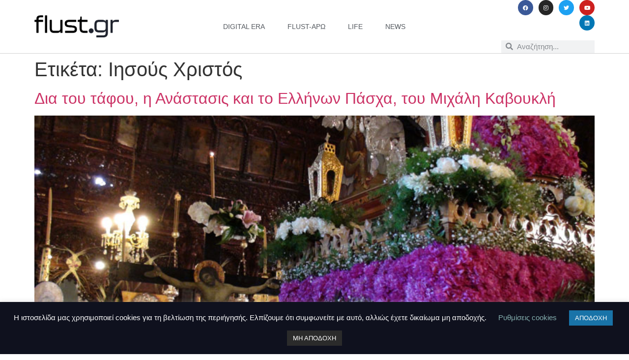

--- FILE ---
content_type: text/html; charset=UTF-8
request_url: https://www.flust.gr/tag/iisoys-christos/
body_size: 12408
content:
<!doctype html>
<html lang="el">
<head>
	<meta charset="UTF-8">
	<meta name="viewport" content="width=device-width, initial-scale=1">
	<link rel="profile" href="https://gmpg.org/xfn/11">
	<meta name='robots' content='index, follow, max-image-preview:large, max-snippet:-1, max-video-preview:-1' />
	<style>img:is([sizes="auto" i], [sizes^="auto," i]) { contain-intrinsic-size: 3000px 1500px }</style>
	
	<!-- This site is optimized with the Yoast SEO plugin v26.3 - https://yoast.com/wordpress/plugins/seo/ -->
	<title>Ιησούς Χριστός Archives - flust.gr</title>
	<link rel="canonical" href="https://www.flust.gr/tag/iisoys-christos/" />
	<meta property="og:locale" content="el_GR" />
	<meta property="og:type" content="article" />
	<meta property="og:title" content="Ιησούς Χριστός Archives - flust.gr" />
	<meta property="og:url" content="https://www.flust.gr/tag/iisoys-christos/" />
	<meta property="og:site_name" content="flust.gr" />
	<meta name="twitter:card" content="summary_large_image" />
	<script type="application/ld+json" class="yoast-schema-graph">{"@context":"https://schema.org","@graph":[{"@type":"CollectionPage","@id":"https://www.flust.gr/tag/iisoys-christos/","url":"https://www.flust.gr/tag/iisoys-christos/","name":"Ιησούς Χριστός Archives - flust.gr","isPartOf":{"@id":"https://www.flust.gr/#website"},"primaryImageOfPage":{"@id":"https://www.flust.gr/tag/iisoys-christos/#primaryimage"},"image":{"@id":"https://www.flust.gr/tag/iisoys-christos/#primaryimage"},"thumbnailUrl":"https://www.flust.gr/wp-content/uploads/2014/04/epitafios.jpg","breadcrumb":{"@id":"https://www.flust.gr/tag/iisoys-christos/#breadcrumb"},"inLanguage":"el"},{"@type":"ImageObject","inLanguage":"el","@id":"https://www.flust.gr/tag/iisoys-christos/#primaryimage","url":"https://www.flust.gr/wp-content/uploads/2014/04/epitafios.jpg","contentUrl":"https://www.flust.gr/wp-content/uploads/2014/04/epitafios.jpg","width":800,"height":450},{"@type":"BreadcrumbList","@id":"https://www.flust.gr/tag/iisoys-christos/#breadcrumb","itemListElement":[{"@type":"ListItem","position":1,"name":"Home","item":"https://www.flust.gr/"},{"@type":"ListItem","position":2,"name":"Ιησούς Χριστός"}]},{"@type":"WebSite","@id":"https://www.flust.gr/#website","url":"https://www.flust.gr/","name":"flust.gr","description":"Σημασία στο περιεχόμενο και τη χρήσιμη πληροφορία","publisher":{"@id":"https://www.flust.gr/#organization"},"potentialAction":[{"@type":"SearchAction","target":{"@type":"EntryPoint","urlTemplate":"https://www.flust.gr/?s={search_term_string}"},"query-input":{"@type":"PropertyValueSpecification","valueRequired":true,"valueName":"search_term_string"}}],"inLanguage":"el"},{"@type":"Organization","@id":"https://www.flust.gr/#organization","name":"flust.gr","url":"https://www.flust.gr/","logo":{"@type":"ImageObject","inLanguage":"el","@id":"https://www.flust.gr/#/schema/logo/image/","url":"https://www.flust.gr/wp-content/uploads/2021/02/flustgr-logo.png","contentUrl":"https://www.flust.gr/wp-content/uploads/2021/02/flustgr-logo.png","width":800,"height":210,"caption":"flust.gr"},"image":{"@id":"https://www.flust.gr/#/schema/logo/image/"},"sameAs":["https://www.facebook.com/Flustgr"]}]}</script>
	<!-- / Yoast SEO plugin. -->


<link rel='dns-prefetch' href='//www.googletagmanager.com' />
<link rel='dns-prefetch' href='//stats.wp.com' />
<link rel="alternate" type="application/rss+xml" title="Ροή RSS &raquo; flust.gr" href="https://www.flust.gr/feed/" />
<link rel="alternate" type="application/rss+xml" title="Ροή Σχολίων &raquo; flust.gr" href="https://www.flust.gr/comments/feed/" />
<link rel="alternate" type="application/rss+xml" title="Ετικέτα ροής flust.gr &raquo; Ιησούς Χριστός" href="https://www.flust.gr/tag/iisoys-christos/feed/" />
<style id='jetpack-sharing-buttons-style-inline-css'>
.jetpack-sharing-buttons__services-list{display:flex;flex-direction:row;flex-wrap:wrap;gap:0;list-style-type:none;margin:5px;padding:0}.jetpack-sharing-buttons__services-list.has-small-icon-size{font-size:12px}.jetpack-sharing-buttons__services-list.has-normal-icon-size{font-size:16px}.jetpack-sharing-buttons__services-list.has-large-icon-size{font-size:24px}.jetpack-sharing-buttons__services-list.has-huge-icon-size{font-size:36px}@media print{.jetpack-sharing-buttons__services-list{display:none!important}}.editor-styles-wrapper .wp-block-jetpack-sharing-buttons{gap:0;padding-inline-start:0}ul.jetpack-sharing-buttons__services-list.has-background{padding:1.25em 2.375em}
</style>
<style id='global-styles-inline-css'>
:root{--wp--preset--aspect-ratio--square: 1;--wp--preset--aspect-ratio--4-3: 4/3;--wp--preset--aspect-ratio--3-4: 3/4;--wp--preset--aspect-ratio--3-2: 3/2;--wp--preset--aspect-ratio--2-3: 2/3;--wp--preset--aspect-ratio--16-9: 16/9;--wp--preset--aspect-ratio--9-16: 9/16;--wp--preset--color--black: #000000;--wp--preset--color--cyan-bluish-gray: #abb8c3;--wp--preset--color--white: #ffffff;--wp--preset--color--pale-pink: #f78da7;--wp--preset--color--vivid-red: #cf2e2e;--wp--preset--color--luminous-vivid-orange: #ff6900;--wp--preset--color--luminous-vivid-amber: #fcb900;--wp--preset--color--light-green-cyan: #7bdcb5;--wp--preset--color--vivid-green-cyan: #00d084;--wp--preset--color--pale-cyan-blue: #8ed1fc;--wp--preset--color--vivid-cyan-blue: #0693e3;--wp--preset--color--vivid-purple: #9b51e0;--wp--preset--gradient--vivid-cyan-blue-to-vivid-purple: linear-gradient(135deg,rgba(6,147,227,1) 0%,rgb(155,81,224) 100%);--wp--preset--gradient--light-green-cyan-to-vivid-green-cyan: linear-gradient(135deg,rgb(122,220,180) 0%,rgb(0,208,130) 100%);--wp--preset--gradient--luminous-vivid-amber-to-luminous-vivid-orange: linear-gradient(135deg,rgba(252,185,0,1) 0%,rgba(255,105,0,1) 100%);--wp--preset--gradient--luminous-vivid-orange-to-vivid-red: linear-gradient(135deg,rgba(255,105,0,1) 0%,rgb(207,46,46) 100%);--wp--preset--gradient--very-light-gray-to-cyan-bluish-gray: linear-gradient(135deg,rgb(238,238,238) 0%,rgb(169,184,195) 100%);--wp--preset--gradient--cool-to-warm-spectrum: linear-gradient(135deg,rgb(74,234,220) 0%,rgb(151,120,209) 20%,rgb(207,42,186) 40%,rgb(238,44,130) 60%,rgb(251,105,98) 80%,rgb(254,248,76) 100%);--wp--preset--gradient--blush-light-purple: linear-gradient(135deg,rgb(255,206,236) 0%,rgb(152,150,240) 100%);--wp--preset--gradient--blush-bordeaux: linear-gradient(135deg,rgb(254,205,165) 0%,rgb(254,45,45) 50%,rgb(107,0,62) 100%);--wp--preset--gradient--luminous-dusk: linear-gradient(135deg,rgb(255,203,112) 0%,rgb(199,81,192) 50%,rgb(65,88,208) 100%);--wp--preset--gradient--pale-ocean: linear-gradient(135deg,rgb(255,245,203) 0%,rgb(182,227,212) 50%,rgb(51,167,181) 100%);--wp--preset--gradient--electric-grass: linear-gradient(135deg,rgb(202,248,128) 0%,rgb(113,206,126) 100%);--wp--preset--gradient--midnight: linear-gradient(135deg,rgb(2,3,129) 0%,rgb(40,116,252) 100%);--wp--preset--font-size--small: 13px;--wp--preset--font-size--medium: 20px;--wp--preset--font-size--large: 36px;--wp--preset--font-size--x-large: 42px;--wp--preset--spacing--20: 0.44rem;--wp--preset--spacing--30: 0.67rem;--wp--preset--spacing--40: 1rem;--wp--preset--spacing--50: 1.5rem;--wp--preset--spacing--60: 2.25rem;--wp--preset--spacing--70: 3.38rem;--wp--preset--spacing--80: 5.06rem;--wp--preset--shadow--natural: 6px 6px 9px rgba(0, 0, 0, 0.2);--wp--preset--shadow--deep: 12px 12px 50px rgba(0, 0, 0, 0.4);--wp--preset--shadow--sharp: 6px 6px 0px rgba(0, 0, 0, 0.2);--wp--preset--shadow--outlined: 6px 6px 0px -3px rgba(255, 255, 255, 1), 6px 6px rgba(0, 0, 0, 1);--wp--preset--shadow--crisp: 6px 6px 0px rgba(0, 0, 0, 1);}:root { --wp--style--global--content-size: 800px;--wp--style--global--wide-size: 1200px; }:where(body) { margin: 0; }.wp-site-blocks > .alignleft { float: left; margin-right: 2em; }.wp-site-blocks > .alignright { float: right; margin-left: 2em; }.wp-site-blocks > .aligncenter { justify-content: center; margin-left: auto; margin-right: auto; }:where(.wp-site-blocks) > * { margin-block-start: 24px; margin-block-end: 0; }:where(.wp-site-blocks) > :first-child { margin-block-start: 0; }:where(.wp-site-blocks) > :last-child { margin-block-end: 0; }:root { --wp--style--block-gap: 24px; }:root :where(.is-layout-flow) > :first-child{margin-block-start: 0;}:root :where(.is-layout-flow) > :last-child{margin-block-end: 0;}:root :where(.is-layout-flow) > *{margin-block-start: 24px;margin-block-end: 0;}:root :where(.is-layout-constrained) > :first-child{margin-block-start: 0;}:root :where(.is-layout-constrained) > :last-child{margin-block-end: 0;}:root :where(.is-layout-constrained) > *{margin-block-start: 24px;margin-block-end: 0;}:root :where(.is-layout-flex){gap: 24px;}:root :where(.is-layout-grid){gap: 24px;}.is-layout-flow > .alignleft{float: left;margin-inline-start: 0;margin-inline-end: 2em;}.is-layout-flow > .alignright{float: right;margin-inline-start: 2em;margin-inline-end: 0;}.is-layout-flow > .aligncenter{margin-left: auto !important;margin-right: auto !important;}.is-layout-constrained > .alignleft{float: left;margin-inline-start: 0;margin-inline-end: 2em;}.is-layout-constrained > .alignright{float: right;margin-inline-start: 2em;margin-inline-end: 0;}.is-layout-constrained > .aligncenter{margin-left: auto !important;margin-right: auto !important;}.is-layout-constrained > :where(:not(.alignleft):not(.alignright):not(.alignfull)){max-width: var(--wp--style--global--content-size);margin-left: auto !important;margin-right: auto !important;}.is-layout-constrained > .alignwide{max-width: var(--wp--style--global--wide-size);}body .is-layout-flex{display: flex;}.is-layout-flex{flex-wrap: wrap;align-items: center;}.is-layout-flex > :is(*, div){margin: 0;}body .is-layout-grid{display: grid;}.is-layout-grid > :is(*, div){margin: 0;}body{padding-top: 0px;padding-right: 0px;padding-bottom: 0px;padding-left: 0px;}a:where(:not(.wp-element-button)){text-decoration: underline;}:root :where(.wp-element-button, .wp-block-button__link){background-color: #32373c;border-width: 0;color: #fff;font-family: inherit;font-size: inherit;line-height: inherit;padding: calc(0.667em + 2px) calc(1.333em + 2px);text-decoration: none;}.has-black-color{color: var(--wp--preset--color--black) !important;}.has-cyan-bluish-gray-color{color: var(--wp--preset--color--cyan-bluish-gray) !important;}.has-white-color{color: var(--wp--preset--color--white) !important;}.has-pale-pink-color{color: var(--wp--preset--color--pale-pink) !important;}.has-vivid-red-color{color: var(--wp--preset--color--vivid-red) !important;}.has-luminous-vivid-orange-color{color: var(--wp--preset--color--luminous-vivid-orange) !important;}.has-luminous-vivid-amber-color{color: var(--wp--preset--color--luminous-vivid-amber) !important;}.has-light-green-cyan-color{color: var(--wp--preset--color--light-green-cyan) !important;}.has-vivid-green-cyan-color{color: var(--wp--preset--color--vivid-green-cyan) !important;}.has-pale-cyan-blue-color{color: var(--wp--preset--color--pale-cyan-blue) !important;}.has-vivid-cyan-blue-color{color: var(--wp--preset--color--vivid-cyan-blue) !important;}.has-vivid-purple-color{color: var(--wp--preset--color--vivid-purple) !important;}.has-black-background-color{background-color: var(--wp--preset--color--black) !important;}.has-cyan-bluish-gray-background-color{background-color: var(--wp--preset--color--cyan-bluish-gray) !important;}.has-white-background-color{background-color: var(--wp--preset--color--white) !important;}.has-pale-pink-background-color{background-color: var(--wp--preset--color--pale-pink) !important;}.has-vivid-red-background-color{background-color: var(--wp--preset--color--vivid-red) !important;}.has-luminous-vivid-orange-background-color{background-color: var(--wp--preset--color--luminous-vivid-orange) !important;}.has-luminous-vivid-amber-background-color{background-color: var(--wp--preset--color--luminous-vivid-amber) !important;}.has-light-green-cyan-background-color{background-color: var(--wp--preset--color--light-green-cyan) !important;}.has-vivid-green-cyan-background-color{background-color: var(--wp--preset--color--vivid-green-cyan) !important;}.has-pale-cyan-blue-background-color{background-color: var(--wp--preset--color--pale-cyan-blue) !important;}.has-vivid-cyan-blue-background-color{background-color: var(--wp--preset--color--vivid-cyan-blue) !important;}.has-vivid-purple-background-color{background-color: var(--wp--preset--color--vivid-purple) !important;}.has-black-border-color{border-color: var(--wp--preset--color--black) !important;}.has-cyan-bluish-gray-border-color{border-color: var(--wp--preset--color--cyan-bluish-gray) !important;}.has-white-border-color{border-color: var(--wp--preset--color--white) !important;}.has-pale-pink-border-color{border-color: var(--wp--preset--color--pale-pink) !important;}.has-vivid-red-border-color{border-color: var(--wp--preset--color--vivid-red) !important;}.has-luminous-vivid-orange-border-color{border-color: var(--wp--preset--color--luminous-vivid-orange) !important;}.has-luminous-vivid-amber-border-color{border-color: var(--wp--preset--color--luminous-vivid-amber) !important;}.has-light-green-cyan-border-color{border-color: var(--wp--preset--color--light-green-cyan) !important;}.has-vivid-green-cyan-border-color{border-color: var(--wp--preset--color--vivid-green-cyan) !important;}.has-pale-cyan-blue-border-color{border-color: var(--wp--preset--color--pale-cyan-blue) !important;}.has-vivid-cyan-blue-border-color{border-color: var(--wp--preset--color--vivid-cyan-blue) !important;}.has-vivid-purple-border-color{border-color: var(--wp--preset--color--vivid-purple) !important;}.has-vivid-cyan-blue-to-vivid-purple-gradient-background{background: var(--wp--preset--gradient--vivid-cyan-blue-to-vivid-purple) !important;}.has-light-green-cyan-to-vivid-green-cyan-gradient-background{background: var(--wp--preset--gradient--light-green-cyan-to-vivid-green-cyan) !important;}.has-luminous-vivid-amber-to-luminous-vivid-orange-gradient-background{background: var(--wp--preset--gradient--luminous-vivid-amber-to-luminous-vivid-orange) !important;}.has-luminous-vivid-orange-to-vivid-red-gradient-background{background: var(--wp--preset--gradient--luminous-vivid-orange-to-vivid-red) !important;}.has-very-light-gray-to-cyan-bluish-gray-gradient-background{background: var(--wp--preset--gradient--very-light-gray-to-cyan-bluish-gray) !important;}.has-cool-to-warm-spectrum-gradient-background{background: var(--wp--preset--gradient--cool-to-warm-spectrum) !important;}.has-blush-light-purple-gradient-background{background: var(--wp--preset--gradient--blush-light-purple) !important;}.has-blush-bordeaux-gradient-background{background: var(--wp--preset--gradient--blush-bordeaux) !important;}.has-luminous-dusk-gradient-background{background: var(--wp--preset--gradient--luminous-dusk) !important;}.has-pale-ocean-gradient-background{background: var(--wp--preset--gradient--pale-ocean) !important;}.has-electric-grass-gradient-background{background: var(--wp--preset--gradient--electric-grass) !important;}.has-midnight-gradient-background{background: var(--wp--preset--gradient--midnight) !important;}.has-small-font-size{font-size: var(--wp--preset--font-size--small) !important;}.has-medium-font-size{font-size: var(--wp--preset--font-size--medium) !important;}.has-large-font-size{font-size: var(--wp--preset--font-size--large) !important;}.has-x-large-font-size{font-size: var(--wp--preset--font-size--x-large) !important;}
:root :where(.wp-block-pullquote){font-size: 1.5em;line-height: 1.6;}
</style>
<link rel='stylesheet' id='wpo_min-header-0-css' href='https://www.flust.gr/wp-content/cache/wpo-minify/1763196265/assets/wpo-minify-header-2534dd1f.min.css' media='all' />
<script id="wpo_min-header-0-js-extra">
var Cli_Data = {"nn_cookie_ids":[],"cookielist":[],"non_necessary_cookies":[],"ccpaEnabled":"","ccpaRegionBased":"","ccpaBarEnabled":"","strictlyEnabled":["necessary","obligatoire"],"ccpaType":"gdpr","js_blocking":"","custom_integration":"","triggerDomRefresh":"","secure_cookies":""};
var cli_cookiebar_settings = {"animate_speed_hide":"500","animate_speed_show":"500","background":"#0f111e","border":"#b1a6a6c2","border_on":"","button_1_button_colour":"#1973a8","button_1_button_hover":"#145c86","button_1_link_colour":"#fff","button_1_as_button":"1","button_1_new_win":"","button_2_button_colour":"#333","button_2_button_hover":"#292929","button_2_link_colour":"#444","button_2_as_button":"","button_2_hidebar":"","button_3_button_colour":"#2b2b2b","button_3_button_hover":"#222222","button_3_link_colour":"#fff","button_3_as_button":"1","button_3_new_win":"","button_4_button_colour":"#000","button_4_button_hover":"#000000","button_4_link_colour":"#85afaf","button_4_as_button":"","button_7_button_colour":"#61a229","button_7_button_hover":"#4e8221","button_7_link_colour":"#fff","button_7_as_button":"1","button_7_new_win":"","font_family":"inherit","header_fix":"","notify_animate_hide":"1","notify_animate_show":"","notify_div_id":"#cookie-law-info-bar","notify_position_horizontal":"right","notify_position_vertical":"bottom","scroll_close":"","scroll_close_reload":"","accept_close_reload":"","reject_close_reload":"","showagain_tab":"1","showagain_background":"#fff","showagain_border":"#000","showagain_div_id":"#cookie-law-info-again","showagain_x_position":"100px","text":"#ffffff","show_once_yn":"","show_once":"10000","logging_on":"","as_popup":"","popup_overlay":"1","bar_heading_text":"","cookie_bar_as":"banner","popup_showagain_position":"bottom-right","widget_position":"left"};
var log_object = {"ajax_url":"https:\/\/www.flust.gr\/wp-admin\/admin-ajax.php"};
</script>
<script src="https://www.flust.gr/wp-content/cache/wpo-minify/1763196265/assets/wpo-minify-header-0f6c21ec.min.js" id="wpo_min-header-0-js"></script>

<!-- Google tag (gtag.js) snippet added by Site Kit -->
<!-- Google Analytics snippet added by Site Kit -->
<script src="https://www.googletagmanager.com/gtag/js?id=GT-NNSD97D" id="google_gtagjs-js" async></script>
<script id="google_gtagjs-js-after">
window.dataLayer = window.dataLayer || [];function gtag(){dataLayer.push(arguments);}
gtag("set","linker",{"domains":["www.flust.gr"]});
gtag("js", new Date());
gtag("set", "developer_id.dZTNiMT", true);
gtag("config", "GT-NNSD97D");
</script>
<link rel="https://api.w.org/" href="https://www.flust.gr/wp-json/" /><link rel="alternate" title="JSON" type="application/json" href="https://www.flust.gr/wp-json/wp/v2/tags/3293" /><meta name="generator" content="Site Kit by Google 1.165.0" />	<style>img#wpstats{display:none}</style>
		<meta name="generator" content="Elementor 3.33.0; features: additional_custom_breakpoints; settings: css_print_method-internal, google_font-enabled, font_display-auto">
			<style>
				.e-con.e-parent:nth-of-type(n+4):not(.e-lazyloaded):not(.e-no-lazyload),
				.e-con.e-parent:nth-of-type(n+4):not(.e-lazyloaded):not(.e-no-lazyload) * {
					background-image: none !important;
				}
				@media screen and (max-height: 1024px) {
					.e-con.e-parent:nth-of-type(n+3):not(.e-lazyloaded):not(.e-no-lazyload),
					.e-con.e-parent:nth-of-type(n+3):not(.e-lazyloaded):not(.e-no-lazyload) * {
						background-image: none !important;
					}
				}
				@media screen and (max-height: 640px) {
					.e-con.e-parent:nth-of-type(n+2):not(.e-lazyloaded):not(.e-no-lazyload),
					.e-con.e-parent:nth-of-type(n+2):not(.e-lazyloaded):not(.e-no-lazyload) * {
						background-image: none !important;
					}
				}
			</style>
					<style id="wp-custom-css">
			blockquote {
	  border-left: 5px solid #0065C3;
		padding-left: 30px;
		margin-inline-start: 0px;
    margin-inline-end: 0px;
}		</style>
		</head>
<body data-rsssl=1 class="archive tag tag-iisoys-christos tag-3293 wp-custom-logo wp-embed-responsive wp-theme-hello-elementor hello-elementor-default elementor-default elementor-kit-28799">


<a class="skip-link screen-reader-text" href="#content">Μετάβαση στο περιεχόμενο</a>

		<header data-elementor-type="header" data-elementor-id="30026" class="elementor elementor-30026 elementor-location-header" data-elementor-post-type="elementor_library">
					<header class="elementor-section elementor-top-section elementor-element elementor-element-2b5df435 elementor-section-content-middle elementor-section-boxed elementor-section-height-default elementor-section-height-default" data-id="2b5df435" data-element_type="section" data-settings="{&quot;background_background&quot;:&quot;classic&quot;,&quot;sticky&quot;:&quot;top&quot;,&quot;sticky_on&quot;:[&quot;desktop&quot;,&quot;tablet&quot;,&quot;mobile&quot;],&quot;sticky_offset&quot;:0,&quot;sticky_effects_offset&quot;:0,&quot;sticky_anchor_link_offset&quot;:0}">
							<div class="elementor-background-overlay"></div>
							<div class="elementor-container elementor-column-gap-no">
					<div class="elementor-column elementor-col-16 elementor-top-column elementor-element elementor-element-50f2eb10" data-id="50f2eb10" data-element_type="column">
			<div class="elementor-widget-wrap elementor-element-populated">
						<div class="elementor-element elementor-element-731d3946 elementor-widget elementor-widget-theme-site-logo elementor-widget-image" data-id="731d3946" data-element_type="widget" data-widget_type="theme-site-logo.default">
				<div class="elementor-widget-container">
											<a href="https://www.flust.gr">
			<img fetchpriority="high" width="800" height="210" src="https://www.flust.gr/wp-content/uploads/2021/02/flustgr-logo.png.webp" class="attachment-full size-full wp-image-30029" alt="" srcset="https://www.flust.gr/wp-content/uploads/2021/02/flustgr-logo.png.webp 800w, https://www.flust.gr/wp-content/uploads/2021/02/flustgr-logo-300x79.png.webp 300w, https://www.flust.gr/wp-content/uploads/2021/02/flustgr-logo-768x202.png.webp 768w" sizes="(max-width: 800px) 100vw, 800px" />				</a>
											</div>
				</div>
					</div>
		</div>
				<div class="elementor-column elementor-col-66 elementor-top-column elementor-element elementor-element-1249c33b" data-id="1249c33b" data-element_type="column">
			<div class="elementor-widget-wrap elementor-element-populated">
						<div class="elementor-element elementor-element-5b8562e0 elementor-nav-menu__align-center elementor-nav-menu--stretch elementor-widget__width-initial elementor-nav-menu--dropdown-tablet elementor-nav-menu__text-align-aside elementor-nav-menu--toggle elementor-nav-menu--burger elementor-widget elementor-widget-nav-menu" data-id="5b8562e0" data-element_type="widget" data-settings="{&quot;full_width&quot;:&quot;stretch&quot;,&quot;layout&quot;:&quot;horizontal&quot;,&quot;submenu_icon&quot;:{&quot;value&quot;:&quot;&lt;i class=\&quot;fas fa-caret-down\&quot; aria-hidden=\&quot;true\&quot;&gt;&lt;\/i&gt;&quot;,&quot;library&quot;:&quot;fa-solid&quot;},&quot;toggle&quot;:&quot;burger&quot;}" data-widget_type="nav-menu.default">
				<div class="elementor-widget-container">
								<nav aria-label="Menu" class="elementor-nav-menu--main elementor-nav-menu__container elementor-nav-menu--layout-horizontal e--pointer-underline e--animation-slide">
				<ul id="menu-1-5b8562e0" class="elementor-nav-menu"><li class="menu-item menu-item-type-taxonomy menu-item-object-category menu-item-30091"><a href="https://www.flust.gr/category/digital-era/" class="elementor-item">digital era</a></li>
<li class="menu-item menu-item-type-taxonomy menu-item-object-category menu-item-30092"><a href="https://www.flust.gr/category/flust-aro/" class="elementor-item">flust-άρω</a></li>
<li class="menu-item menu-item-type-taxonomy menu-item-object-category menu-item-30093"><a href="https://www.flust.gr/category/life/" class="elementor-item">life</a></li>
<li class="menu-item menu-item-type-taxonomy menu-item-object-category menu-item-30094"><a href="https://www.flust.gr/category/enimerosi/" class="elementor-item">news</a></li>
</ul>			</nav>
					<div class="elementor-menu-toggle" role="button" tabindex="0" aria-label="Menu Toggle" aria-expanded="false">
			<i aria-hidden="true" role="presentation" class="elementor-menu-toggle__icon--open eicon-menu-bar"></i><i aria-hidden="true" role="presentation" class="elementor-menu-toggle__icon--close eicon-close"></i>		</div>
					<nav class="elementor-nav-menu--dropdown elementor-nav-menu__container" aria-hidden="true">
				<ul id="menu-2-5b8562e0" class="elementor-nav-menu"><li class="menu-item menu-item-type-taxonomy menu-item-object-category menu-item-30091"><a href="https://www.flust.gr/category/digital-era/" class="elementor-item" tabindex="-1">digital era</a></li>
<li class="menu-item menu-item-type-taxonomy menu-item-object-category menu-item-30092"><a href="https://www.flust.gr/category/flust-aro/" class="elementor-item" tabindex="-1">flust-άρω</a></li>
<li class="menu-item menu-item-type-taxonomy menu-item-object-category menu-item-30093"><a href="https://www.flust.gr/category/life/" class="elementor-item" tabindex="-1">life</a></li>
<li class="menu-item menu-item-type-taxonomy menu-item-object-category menu-item-30094"><a href="https://www.flust.gr/category/enimerosi/" class="elementor-item" tabindex="-1">news</a></li>
</ul>			</nav>
						</div>
				</div>
					</div>
		</div>
				<div class="elementor-column elementor-col-16 elementor-top-column elementor-element elementor-element-4a2ea233" data-id="4a2ea233" data-element_type="column">
			<div class="elementor-widget-wrap elementor-element-populated">
						<div class="elementor-element elementor-element-34788224 elementor-shape-circle e-grid-align-right e-grid-align-tablet-right e-grid-align-mobile-center elementor-hidden-phone elementor-grid-0 elementor-widget elementor-widget-social-icons" data-id="34788224" data-element_type="widget" data-widget_type="social-icons.default">
				<div class="elementor-widget-container">
							<div class="elementor-social-icons-wrapper elementor-grid" role="list">
							<span class="elementor-grid-item" role="listitem">
					<a class="elementor-icon elementor-social-icon elementor-social-icon-facebook elementor-repeater-item-d4e6110" href="https://www.facebook.com/flustgr" target="_blank">
						<span class="elementor-screen-only">Facebook</span>
						<i aria-hidden="true" class="fab fa-facebook"></i>					</a>
				</span>
							<span class="elementor-grid-item" role="listitem">
					<a class="elementor-icon elementor-social-icon elementor-social-icon-instagram elementor-repeater-item-c58d333" href="https://www.instagram.com/Flustgr" target="_blank">
						<span class="elementor-screen-only">Instagram</span>
						<i aria-hidden="true" class="fab fa-instagram"></i>					</a>
				</span>
							<span class="elementor-grid-item" role="listitem">
					<a class="elementor-icon elementor-social-icon elementor-social-icon-twitter elementor-repeater-item-022bbc9" href="https://www.twitter.com/flustgr" target="_blank">
						<span class="elementor-screen-only">Twitter</span>
						<i aria-hidden="true" class="fab fa-twitter"></i>					</a>
				</span>
							<span class="elementor-grid-item" role="listitem">
					<a class="elementor-icon elementor-social-icon elementor-social-icon-youtube elementor-repeater-item-5a7d2c7" href="https://www.youtube.com/@flustgr/" target="_blank">
						<span class="elementor-screen-only">Youtube</span>
						<i aria-hidden="true" class="fab fa-youtube"></i>					</a>
				</span>
							<span class="elementor-grid-item" role="listitem">
					<a class="elementor-icon elementor-social-icon elementor-social-icon-linkedin elementor-repeater-item-a93417a" href="https://www.linkedin.com/company/flustgr" target="_blank">
						<span class="elementor-screen-only">Linkedin</span>
						<i aria-hidden="true" class="fab fa-linkedin"></i>					</a>
				</span>
					</div>
						</div>
				</div>
				<div class="elementor-element elementor-element-b484d9c elementor-search-form--skin-minimal elementor-widget elementor-widget-search-form" data-id="b484d9c" data-element_type="widget" data-settings="{&quot;skin&quot;:&quot;minimal&quot;}" data-widget_type="search-form.default">
				<div class="elementor-widget-container">
							<search role="search">
			<form class="elementor-search-form" action="https://www.flust.gr" method="get">
												<div class="elementor-search-form__container">
					<label class="elementor-screen-only" for="elementor-search-form-b484d9c">Search</label>

											<div class="elementor-search-form__icon">
							<i aria-hidden="true" class="fas fa-search"></i>							<span class="elementor-screen-only">Search</span>
						</div>
					
					<input id="elementor-search-form-b484d9c" placeholder="Αναζήτηση..." class="elementor-search-form__input" type="search" name="s" value="">
					
					
									</div>
			</form>
		</search>
						</div>
				</div>
					</div>
		</div>
					</div>
		</header>
				</header>
		<main id="content" class="site-main">

			<div class="page-header">
			<h1 class="entry-title">Ετικέτα: <span>Ιησούς Χριστός</span></h1>		</div>
	
	<div class="page-content">
					<article class="post">
				<h2 class="entry-title"><a href="https://www.flust.gr/dia-toy-tafoy-i-anastasis-kai-to-ellino/">Δια του τάφου, η Ανάστασις και το Ελλήνων Πάσχα, του Μιχάλη Καβουκλή</a></h2><a href="https://www.flust.gr/dia-toy-tafoy-i-anastasis-kai-to-ellino/"><img width="800" height="450" src="https://www.flust.gr/wp-content/uploads/2014/04/epitafios.jpg" class="attachment-large size-large wp-post-image" alt="" decoding="async" srcset="https://www.flust.gr/wp-content/uploads/2014/04/epitafios.jpg 800w, https://www.flust.gr/wp-content/uploads/2014/04/epitafios-300x168.jpg 300w, https://www.flust.gr/wp-content/uploads/2014/04/epitafios-190x106.jpg 190w, https://www.flust.gr/wp-content/uploads/2014/04/epitafios-410x230.jpg 410w, https://www.flust.gr/wp-content/uploads/2014/04/epitafios-215x120.jpg 215w, https://www.flust.gr/wp-content/uploads/2014/04/epitafios-290x163.jpg 290w, https://www.flust.gr/wp-content/uploads/2014/04/epitafios-450x253.jpg 450w, https://www.flust.gr/wp-content/uploads/2014/04/epitafios-630x354.jpg 630w, https://www.flust.gr/wp-content/uploads/2014/04/epitafios-59x33.jpg 59w" sizes="(max-width: 800px) 100vw, 800px" /></a><p>Μ. Παρασκευή πρωί. Η Ακολουθία των Βασιλικών Ωρών και μετά ο Εσπερινός του Μεγάλου Σαββάτου με την Τελετή της Αποκαθηλώσεως&#8230; σε κάθε εκκλησιά της Ορθοδοξίας όταν ακούγεται το &#8220;Ὀψίας δὲ γενομένης ἦλθεν ἄνθρωπος πλούσιος ἀπὸ Ἁριμαθαίας, τοὔνομα Ἰωσήφ&#8221; ο ιερέας αποκαθηλώνει το ξύλινο Σώμα του Χριστού από τον Τϊμιο Σταυρό, οδεύει προς το Ιερό Βήμα και μετά από λίγο εξέρχεται με [&hellip;]</p>
			</article>
			</div>

	
</main>
		<footer data-elementor-type="footer" data-elementor-id="30040" class="elementor elementor-30040 elementor-location-footer" data-elementor-post-type="elementor_library">
					<section class="elementor-section elementor-top-section elementor-element elementor-element-a486e73 elementor-hidden-mobile elementor-section-boxed elementor-section-height-default elementor-section-height-default" data-id="a486e73" data-element_type="section">
						<div class="elementor-container elementor-column-gap-default">
					<div class="elementor-column elementor-col-100 elementor-top-column elementor-element elementor-element-df4d040" data-id="df4d040" data-element_type="column">
			<div class="elementor-widget-wrap elementor-element-populated">
						<div class="elementor-element elementor-element-daed043 elementor-widget__width-inherit elementor-widget elementor-widget-html" data-id="daed043" data-element_type="widget" data-widget_type="html.default">
				<div class="elementor-widget-container">
					<script type="text/javascript" src="//go.linkwi.se/delivery/js/crl.js"></script>
<script type="text/javascript">
LinkwiseCreative.rotator(5874, 11546, "_blank", "0");
</script>
<noscript>
    <iframe id="lkws_66859faeb83de" name="lkws_66859faeb83de" src="//go.linkwi.se/delivery/ri.php?r=5874&amp;a=11546&amp;target=_blank&amp;" style="width:728px;height:90px" scrolling="no" frameborder="0"></iframe>
</noscript>
				</div>
				</div>
					</div>
		</div>
					</div>
		</section>
				<section class="elementor-section elementor-top-section elementor-element elementor-element-44d09f3 elementor-hidden-desktop elementor-hidden-tablet elementor-section-boxed elementor-section-height-default elementor-section-height-default" data-id="44d09f3" data-element_type="section">
						<div class="elementor-container elementor-column-gap-default">
					<div class="elementor-column elementor-col-100 elementor-top-column elementor-element elementor-element-30c23dc" data-id="30c23dc" data-element_type="column">
			<div class="elementor-widget-wrap elementor-element-populated">
						<div class="elementor-element elementor-element-5b4ce85 elementor-widget__width-inherit elementor-widget elementor-widget-html" data-id="5b4ce85" data-element_type="widget" data-widget_type="html.default">
				<div class="elementor-widget-container">
					<script type="text/javascript" src="//go.linkwi.se/delivery/js/crl.js"></script>
<script type="text/javascript">
LinkwiseCreative.rotator(5875, 11546, "_blank", "0");
</script>
<noscript>
    <iframe id="lkws_6685a0fe5a6a7" name="lkws_6685a0fe5a6a7" src="//go.linkwi.se/delivery/ri.php?r=5875&amp;a=11546&amp;target=_blank&amp;" style="width:468px;height:60px" scrolling="no" frameborder="0"></iframe>
</noscript>
				</div>
				</div>
					</div>
		</div>
					</div>
		</section>
				<section class="elementor-section elementor-top-section elementor-element elementor-element-69ff9dfe elementor-section-boxed elementor-section-height-default elementor-section-height-default" data-id="69ff9dfe" data-element_type="section" data-settings="{&quot;background_background&quot;:&quot;classic&quot;}">
						<div class="elementor-container elementor-column-gap-default">
					<div class="elementor-column elementor-col-20 elementor-top-column elementor-element elementor-element-55df72ac" data-id="55df72ac" data-element_type="column">
			<div class="elementor-widget-wrap elementor-element-populated">
						<div class="elementor-element elementor-element-d8d7aeb elementor-widget elementor-widget-image" data-id="d8d7aeb" data-element_type="widget" data-widget_type="image.default">
				<div class="elementor-widget-container">
															<img src="https://www.flust.gr/wp-content/uploads/elementor/thumbs/flustgr-logo_white-qr1fc3pma2eeqc48grzx1vosvckepxbljozr4m5ukg.png" title="flustgr-logo_white" alt="flustgr-logo_white" loading="lazy" />															</div>
				</div>
				<div class="elementor-element elementor-element-1a43df74 elementor-tablet-align-left elementor-hidden-tablet elementor-icon-list--layout-traditional elementor-list-item-link-full_width elementor-widget elementor-widget-icon-list" data-id="1a43df74" data-element_type="widget" data-widget_type="icon-list.default">
				<div class="elementor-widget-container">
							<ul class="elementor-icon-list-items">
							<li class="elementor-icon-list-item">
											<span class="elementor-icon-list-icon">
																<i class="fa fa-phone" aria-hidden="true"></i>
													</span>
										<span class="elementor-icon-list-text">+30 6946234481</span>
									</li>
								<li class="elementor-icon-list-item">
											<a href="mailto:sales@flust.gr">

												<span class="elementor-icon-list-icon">
																<i class="fa fa-envelope" aria-hidden="true"></i>
													</span>
										<span class="elementor-icon-list-text">katerina@flust.gr</span>
											</a>
									</li>
						</ul>
						</div>
				</div>
					</div>
		</div>
				<div class="elementor-column elementor-col-20 elementor-top-column elementor-element elementor-element-47840ece" data-id="47840ece" data-element_type="column">
			<div class="elementor-widget-wrap elementor-element-populated">
						<div class="elementor-element elementor-element-36aee37e elementor-widget elementor-widget-heading" data-id="36aee37e" data-element_type="widget" data-widget_type="heading.default">
				<div class="elementor-widget-container">
					<h4 class="elementor-heading-title elementor-size-default">Περιεχομενο</h4>				</div>
				</div>
				<div class="elementor-element elementor-element-5fd47f55 elementor-icon-list--layout-traditional elementor-list-item-link-full_width elementor-widget elementor-widget-icon-list" data-id="5fd47f55" data-element_type="widget" data-widget_type="icon-list.default">
				<div class="elementor-widget-container">
							<ul class="elementor-icon-list-items">
							<li class="elementor-icon-list-item">
											<a href="https://www.flust.gr/category/digital-era/">

											<span class="elementor-icon-list-text">Digital Era</span>
											</a>
									</li>
								<li class="elementor-icon-list-item">
											<a href="https://www.flust.gr/category/flust-aro">

											<span class="elementor-icon-list-text">Flust-άρω</span>
											</a>
									</li>
								<li class="elementor-icon-list-item">
											<a href="https://www.flust.gr/category/life/">

											<span class="elementor-icon-list-text">Life</span>
											</a>
									</li>
								<li class="elementor-icon-list-item">
											<a href="https://www.flust.gr/category/enimerosi/">

											<span class="elementor-icon-list-text">News</span>
											</a>
									</li>
								<li class="elementor-icon-list-item">
										<span class="elementor-icon-list-text">Επικοινωνία</span>
									</li>
						</ul>
						</div>
				</div>
					</div>
		</div>
				<div class="elementor-column elementor-col-20 elementor-top-column elementor-element elementor-element-28e5bac0" data-id="28e5bac0" data-element_type="column">
			<div class="elementor-widget-wrap elementor-element-populated">
						<div class="elementor-element elementor-element-75ac852e elementor-widget elementor-widget-heading" data-id="75ac852e" data-element_type="widget" data-widget_type="heading.default">
				<div class="elementor-widget-container">
					<h4 class="elementor-heading-title elementor-size-default">Connect with us</h4>				</div>
				</div>
				<div class="elementor-element elementor-element-402c68b5 elementor-icon-list--layout-traditional elementor-list-item-link-full_width elementor-widget elementor-widget-icon-list" data-id="402c68b5" data-element_type="widget" data-widget_type="icon-list.default">
				<div class="elementor-widget-container">
							<ul class="elementor-icon-list-items">
							<li class="elementor-icon-list-item">
											<a href="https://www.facebook.com/flustgr">

											<span class="elementor-icon-list-text">Facebook</span>
											</a>
									</li>
								<li class="elementor-icon-list-item">
											<a href="https://www.instagram.com/flustgr">

											<span class="elementor-icon-list-text">Instagram</span>
											</a>
									</li>
								<li class="elementor-icon-list-item">
											<a href="https://www.twitter.com/flustgr">

											<span class="elementor-icon-list-text">Twitter</span>
											</a>
									</li>
								<li class="elementor-icon-list-item">
											<a href="https://www.linkedin.com/company/flustgr">

											<span class="elementor-icon-list-text">LinkedIn</span>
											</a>
									</li>
								<li class="elementor-icon-list-item">
											<a href="https://www.youtube.com/@flustgr/">

											<span class="elementor-icon-list-text">YouTube</span>
											</a>
									</li>
						</ul>
						</div>
				</div>
					</div>
		</div>
				<div class="elementor-column elementor-col-20 elementor-top-column elementor-element elementor-element-634b3b43" data-id="634b3b43" data-element_type="column">
			<div class="elementor-widget-wrap elementor-element-populated">
						<div class="elementor-element elementor-element-72cad670 elementor-widget elementor-widget-heading" data-id="72cad670" data-element_type="widget" data-widget_type="heading.default">
				<div class="elementor-widget-container">
					<h4 class="elementor-heading-title elementor-size-default">Πολιτικεσ</h4>				</div>
				</div>
				<div class="elementor-element elementor-element-75ba8f5 elementor-icon-list--layout-traditional elementor-list-item-link-full_width elementor-widget elementor-widget-icon-list" data-id="75ba8f5" data-element_type="widget" data-widget_type="icon-list.default">
				<div class="elementor-widget-container">
							<ul class="elementor-icon-list-items">
							<li class="elementor-icon-list-item">
										<span class="elementor-icon-list-text">Πολιτική Απορρήτου</span>
									</li>
						</ul>
						</div>
				</div>
					</div>
		</div>
				<div class="elementor-column elementor-col-20 elementor-top-column elementor-element elementor-element-1677785" data-id="1677785" data-element_type="column">
			<div class="elementor-widget-wrap elementor-element-populated">
						<div class="elementor-element elementor-element-7ff8c592 elementor-widget elementor-widget-heading" data-id="7ff8c592" data-element_type="widget" data-widget_type="heading.default">
				<div class="elementor-widget-container">
					<h4 class="elementor-heading-title elementor-size-default">Ενημερωθείτε στο email σας</h4>				</div>
				</div>
				<div class="elementor-element elementor-element-7c7f4b7f elementor-button-align-stretch elementor-widget elementor-widget-form" data-id="7c7f4b7f" data-element_type="widget" data-settings="{&quot;step_next_label&quot;:&quot;Next&quot;,&quot;step_previous_label&quot;:&quot;Previous&quot;,&quot;button_width&quot;:&quot;100&quot;,&quot;step_type&quot;:&quot;number_text&quot;,&quot;step_icon_shape&quot;:&quot;circle&quot;}" data-widget_type="form.default">
				<div class="elementor-widget-container">
							<form class="elementor-form" method="post" name="Footer Email" aria-label="Footer Email">
			<input type="hidden" name="post_id" value="30040"/>
			<input type="hidden" name="form_id" value="7c7f4b7f"/>
			<input type="hidden" name="referer_title" value="11/12/2014 - flust.gr" />

			
			<div class="elementor-form-fields-wrapper elementor-labels-">
								<div class="elementor-field-type-text elementor-field-group elementor-column elementor-field-group-field_1 elementor-col-100">
												<label for="form-field-field_1" class="elementor-field-label elementor-screen-only">
								Name							</label>
														<input size="1" type="text" name="form_fields[field_1]" id="form-field-field_1" class="elementor-field elementor-size-sm  elementor-field-textual" placeholder="Όνομα">
											</div>
								<div class="elementor-field-type-email elementor-field-group elementor-column elementor-field-group-email elementor-col-100 elementor-field-required">
												<label for="form-field-email" class="elementor-field-label elementor-screen-only">
								Email							</label>
														<input size="1" type="email" name="form_fields[email]" id="form-field-email" class="elementor-field elementor-size-sm  elementor-field-textual" placeholder="Το email σας" required="required">
											</div>
								<div class="elementor-field-group elementor-column elementor-field-type-submit elementor-col-100 e-form__buttons">
					<button class="elementor-button elementor-size-sm" type="submit">
						<span class="elementor-button-content-wrapper">
																						<span class="elementor-button-text">Εγγραφή</span>
													</span>
					</button>
				</div>
			</div>
		</form>
						</div>
				</div>
					</div>
		</div>
					</div>
		</section>
				<footer class="elementor-section elementor-top-section elementor-element elementor-element-53748831 elementor-section-height-min-height elementor-section-content-middle elementor-section-boxed elementor-section-height-default elementor-section-items-middle" data-id="53748831" data-element_type="section" data-settings="{&quot;background_background&quot;:&quot;classic&quot;}">
						<div class="elementor-container elementor-column-gap-default">
					<div class="elementor-column elementor-col-50 elementor-top-column elementor-element elementor-element-b2d7fee" data-id="b2d7fee" data-element_type="column">
			<div class="elementor-widget-wrap elementor-element-populated">
						<div class="elementor-element elementor-element-12976341 elementor-widget elementor-widget-heading" data-id="12976341" data-element_type="widget" data-widget_type="heading.default">
				<div class="elementor-widget-container">
					<p class="elementor-heading-title elementor-size-default">© 2012-2023 Flust.gr. All rights reserved | Powered by <a href="https://www.mgk.com.gr" target="_blank"><strong>mgk</strong>.advertising</a></p>				</div>
				</div>
					</div>
		</div>
				<div class="elementor-column elementor-col-50 elementor-top-column elementor-element elementor-element-4c81849" data-id="4c81849" data-element_type="column">
			<div class="elementor-widget-wrap elementor-element-populated">
						<div class="elementor-element elementor-element-20bfbc23 e-grid-align-right e-grid-align-mobile-center elementor-shape-rounded elementor-grid-0 elementor-widget elementor-widget-social-icons" data-id="20bfbc23" data-element_type="widget" data-widget_type="social-icons.default">
				<div class="elementor-widget-container">
							<div class="elementor-social-icons-wrapper elementor-grid" role="list">
							<span class="elementor-grid-item" role="listitem">
					<a class="elementor-icon elementor-social-icon elementor-social-icon-facebook-f elementor-repeater-item-0267196" href="https://www.facebook.com/flustgr" target="_blank">
						<span class="elementor-screen-only">Facebook-f</span>
						<i aria-hidden="true" class="fab fa-facebook-f"></i>					</a>
				</span>
							<span class="elementor-grid-item" role="listitem">
					<a class="elementor-icon elementor-social-icon elementor-social-icon-instagram elementor-repeater-item-b4ec229" href="https://www.instagram.com/flustgr" target="_blank">
						<span class="elementor-screen-only">Instagram</span>
						<i aria-hidden="true" class="fab fa-instagram"></i>					</a>
				</span>
							<span class="elementor-grid-item" role="listitem">
					<a class="elementor-icon elementor-social-icon elementor-social-icon-twitter elementor-repeater-item-dc10550" href="https://www.twitter.com/flustgr" target="_blank">
						<span class="elementor-screen-only">Twitter</span>
						<i aria-hidden="true" class="fab fa-twitter"></i>					</a>
				</span>
							<span class="elementor-grid-item" role="listitem">
					<a class="elementor-icon elementor-social-icon elementor-social-icon-youtube elementor-repeater-item-dbaeb71" href="https://www.youtube.com/@flustgr/" target="_blank">
						<span class="elementor-screen-only">Youtube</span>
						<i aria-hidden="true" class="fab fa-youtube"></i>					</a>
				</span>
							<span class="elementor-grid-item" role="listitem">
					<a class="elementor-icon elementor-social-icon elementor-social-icon-linkedin elementor-repeater-item-d2d5c50" href="https://www.linkedin.com/company/flustgr" target="_blank">
						<span class="elementor-screen-only">Linkedin</span>
						<i aria-hidden="true" class="fab fa-linkedin"></i>					</a>
				</span>
					</div>
						</div>
				</div>
					</div>
		</div>
					</div>
		</footer>
				</footer>
		
<script type="speculationrules">
{"prefetch":[{"source":"document","where":{"and":[{"href_matches":"\/*"},{"not":{"href_matches":["\/wp-*.php","\/wp-admin\/*","\/wp-content\/uploads\/*","\/wp-content\/*","\/wp-content\/plugins\/*","\/wp-content\/themes\/hello-elementor\/*","\/*\\?(.+)"]}},{"not":{"selector_matches":"a[rel~=\"nofollow\"]"}},{"not":{"selector_matches":".no-prefetch, .no-prefetch a"}}]},"eagerness":"conservative"}]}
</script>
<!--googleoff: all--><div id="cookie-law-info-bar" data-nosnippet="true"><span>Η ιστοσελίδα μας χρησιμοποιεί cookies για τη βελτίωση της περιήγησής. Ελπίζουμε ότι συμφωνείτε με αυτό, αλλιώς έχετε δικαίωμα μη αποδοχής. <a role='button' class="cli_settings_button" style="margin:5px 20px 5px 20px">Ρυθμίσεις cookies</a><a role='button' data-cli_action="accept" id="cookie_action_close_header" class="medium cli-plugin-button cli-plugin-main-button cookie_action_close_header cli_action_button wt-cli-accept-btn" style="margin:5px">ΑΠΟΔΟΧΗ</a> <a role='button' id="cookie_action_close_header_reject" class="medium cli-plugin-button cli-plugin-main-button cookie_action_close_header_reject cli_action_button wt-cli-reject-btn" data-cli_action="reject" style="margin:5px">ΜΗ ΑΠΟΔΟΧΗ</a></span></div><div id="cookie-law-info-again" data-nosnippet="true"><span id="cookie_hdr_showagain">Πολιτική Απορρήτου &amp; Cookies</span></div><div class="cli-modal" data-nosnippet="true" id="cliSettingsPopup" tabindex="-1" role="dialog" aria-labelledby="cliSettingsPopup" aria-hidden="true">
  <div class="cli-modal-dialog" role="document">
	<div class="cli-modal-content cli-bar-popup">
		  <button type="button" class="cli-modal-close" id="cliModalClose">
			<svg class="" viewBox="0 0 24 24"><path d="M19 6.41l-1.41-1.41-5.59 5.59-5.59-5.59-1.41 1.41 5.59 5.59-5.59 5.59 1.41 1.41 5.59-5.59 5.59 5.59 1.41-1.41-5.59-5.59z"></path><path d="M0 0h24v24h-24z" fill="none"></path></svg>
			<span class="wt-cli-sr-only">Close</span>
		  </button>
		  <div class="cli-modal-body">
			<div class="cli-container-fluid cli-tab-container">
	<div class="cli-row">
		<div class="cli-col-12 cli-align-items-stretch cli-px-0">
			<div class="cli-privacy-overview">
				<h4>Privacy Overview</h4>				<div class="cli-privacy-content">
					<div class="cli-privacy-content-text">This website uses cookies to improve your experience while you navigate through the website. Out of these cookies, the cookies that are categorized as necessary are stored on your browser as they are essential for the working of basic functionalities of the website. We also use third-party cookies that help us analyze and understand how you use this website. These cookies will be stored in your browser only with your consent. You also have the option to opt-out of these cookies. But opting out of some of these cookies may have an effect on your browsing experience.</div>
				</div>
				<a class="cli-privacy-readmore" aria-label="Show more" role="button" data-readmore-text="Show more" data-readless-text="Show less"></a>			</div>
		</div>
		<div class="cli-col-12 cli-align-items-stretch cli-px-0 cli-tab-section-container">
												<div class="cli-tab-section">
						<div class="cli-tab-header">
							<a role="button" tabindex="0" class="cli-nav-link cli-settings-mobile" data-target="necessary" data-toggle="cli-toggle-tab">
								Necessary							</a>
															<div class="wt-cli-necessary-checkbox">
									<input type="checkbox" class="cli-user-preference-checkbox"  id="wt-cli-checkbox-necessary" data-id="checkbox-necessary" checked="checked"  />
									<label class="form-check-label" for="wt-cli-checkbox-necessary">Necessary</label>
								</div>
								<span class="cli-necessary-caption">Always Enabled</span>
													</div>
						<div class="cli-tab-content">
							<div class="cli-tab-pane cli-fade" data-id="necessary">
								<div class="wt-cli-cookie-description">
									Necessary cookies are absolutely essential for the website to function properly. This category only includes cookies that ensures basic functionalities and security features of the website. These cookies do not store any personal information.								</div>
							</div>
						</div>
					</div>
																	<div class="cli-tab-section">
						<div class="cli-tab-header">
							<a role="button" tabindex="0" class="cli-nav-link cli-settings-mobile" data-target="functional" data-toggle="cli-toggle-tab">
								Functional							</a>
															<div class="cli-switch">
									<input type="checkbox" id="wt-cli-checkbox-functional" class="cli-user-preference-checkbox"  data-id="checkbox-functional" />
									<label for="wt-cli-checkbox-functional" class="cli-slider" data-cli-enable="Enabled" data-cli-disable="Disabled"><span class="wt-cli-sr-only">Functional</span></label>
								</div>
													</div>
						<div class="cli-tab-content">
							<div class="cli-tab-pane cli-fade" data-id="functional">
								<div class="wt-cli-cookie-description">
									Functional cookies help to perform certain functionalities like sharing the content of the website on social media platforms, collect feedbacks, and other third-party features.
								</div>
							</div>
						</div>
					</div>
																	<div class="cli-tab-section">
						<div class="cli-tab-header">
							<a role="button" tabindex="0" class="cli-nav-link cli-settings-mobile" data-target="performance" data-toggle="cli-toggle-tab">
								Performance							</a>
															<div class="cli-switch">
									<input type="checkbox" id="wt-cli-checkbox-performance" class="cli-user-preference-checkbox"  data-id="checkbox-performance" />
									<label for="wt-cli-checkbox-performance" class="cli-slider" data-cli-enable="Enabled" data-cli-disable="Disabled"><span class="wt-cli-sr-only">Performance</span></label>
								</div>
													</div>
						<div class="cli-tab-content">
							<div class="cli-tab-pane cli-fade" data-id="performance">
								<div class="wt-cli-cookie-description">
									Performance cookies are used to understand and analyze the key performance indexes of the website which helps in delivering a better user experience for the visitors.
								</div>
							</div>
						</div>
					</div>
																	<div class="cli-tab-section">
						<div class="cli-tab-header">
							<a role="button" tabindex="0" class="cli-nav-link cli-settings-mobile" data-target="analytics" data-toggle="cli-toggle-tab">
								Analytics							</a>
															<div class="cli-switch">
									<input type="checkbox" id="wt-cli-checkbox-analytics" class="cli-user-preference-checkbox"  data-id="checkbox-analytics" />
									<label for="wt-cli-checkbox-analytics" class="cli-slider" data-cli-enable="Enabled" data-cli-disable="Disabled"><span class="wt-cli-sr-only">Analytics</span></label>
								</div>
													</div>
						<div class="cli-tab-content">
							<div class="cli-tab-pane cli-fade" data-id="analytics">
								<div class="wt-cli-cookie-description">
									Analytical cookies are used to understand how visitors interact with the website. These cookies help provide information on metrics the number of visitors, bounce rate, traffic source, etc.
								</div>
							</div>
						</div>
					</div>
																	<div class="cli-tab-section">
						<div class="cli-tab-header">
							<a role="button" tabindex="0" class="cli-nav-link cli-settings-mobile" data-target="advertisement" data-toggle="cli-toggle-tab">
								Advertisement							</a>
															<div class="cli-switch">
									<input type="checkbox" id="wt-cli-checkbox-advertisement" class="cli-user-preference-checkbox"  data-id="checkbox-advertisement" />
									<label for="wt-cli-checkbox-advertisement" class="cli-slider" data-cli-enable="Enabled" data-cli-disable="Disabled"><span class="wt-cli-sr-only">Advertisement</span></label>
								</div>
													</div>
						<div class="cli-tab-content">
							<div class="cli-tab-pane cli-fade" data-id="advertisement">
								<div class="wt-cli-cookie-description">
									Advertisement cookies are used to provide visitors with relevant ads and marketing campaigns. These cookies track visitors across websites and collect information to provide customized ads.
								</div>
							</div>
						</div>
					</div>
																	<div class="cli-tab-section">
						<div class="cli-tab-header">
							<a role="button" tabindex="0" class="cli-nav-link cli-settings-mobile" data-target="others" data-toggle="cli-toggle-tab">
								Others							</a>
															<div class="cli-switch">
									<input type="checkbox" id="wt-cli-checkbox-others" class="cli-user-preference-checkbox"  data-id="checkbox-others" />
									<label for="wt-cli-checkbox-others" class="cli-slider" data-cli-enable="Enabled" data-cli-disable="Disabled"><span class="wt-cli-sr-only">Others</span></label>
								</div>
													</div>
						<div class="cli-tab-content">
							<div class="cli-tab-pane cli-fade" data-id="others">
								<div class="wt-cli-cookie-description">
									Other uncategorized cookies are those that are being analyzed and have not been classified into a category as yet.
								</div>
							</div>
						</div>
					</div>
										</div>
	</div>
</div>
		  </div>
		  <div class="cli-modal-footer">
			<div class="wt-cli-element cli-container-fluid cli-tab-container">
				<div class="cli-row">
					<div class="cli-col-12 cli-align-items-stretch cli-px-0">
						<div class="cli-tab-footer wt-cli-privacy-overview-actions">
						
															<a id="wt-cli-privacy-save-btn" role="button" tabindex="0" data-cli-action="accept" class="wt-cli-privacy-btn cli_setting_save_button wt-cli-privacy-accept-btn cli-btn">SAVE &amp; ACCEPT</a>
													</div>
						
					</div>
				</div>
			</div>
		</div>
	</div>
  </div>
</div>
<div class="cli-modal-backdrop cli-fade cli-settings-overlay"></div>
<div class="cli-modal-backdrop cli-fade cli-popupbar-overlay"></div>
<!--googleon: all-->			<script>
				const lazyloadRunObserver = () => {
					const lazyloadBackgrounds = document.querySelectorAll( `.e-con.e-parent:not(.e-lazyloaded)` );
					const lazyloadBackgroundObserver = new IntersectionObserver( ( entries ) => {
						entries.forEach( ( entry ) => {
							if ( entry.isIntersecting ) {
								let lazyloadBackground = entry.target;
								if( lazyloadBackground ) {
									lazyloadBackground.classList.add( 'e-lazyloaded' );
								}
								lazyloadBackgroundObserver.unobserve( entry.target );
							}
						});
					}, { rootMargin: '200px 0px 200px 0px' } );
					lazyloadBackgrounds.forEach( ( lazyloadBackground ) => {
						lazyloadBackgroundObserver.observe( lazyloadBackground );
					} );
				};
				const events = [
					'DOMContentLoaded',
					'elementor/lazyload/observe',
				];
				events.forEach( ( event ) => {
					document.addEventListener( event, lazyloadRunObserver );
				} );
			</script>
			<link rel='stylesheet' id='wpo_min-footer-0-css' href='https://www.flust.gr/wp-content/cache/wpo-minify/1763196265/assets/wpo-minify-footer-998512a9.min.css' media='all' />
<script src="https://www.flust.gr/wp-content/cache/wpo-minify/1763196265/assets/wpo-minify-footer-cb52203d.min.js" id="wpo_min-footer-0-js"></script>
<script src="https://www.flust.gr/wp-content/cache/wpo-minify/1763196265/assets/wpo-minify-footer-2dfd1506.min.js" id="wpo_min-footer-1-js"></script>
<script id="jetpack-stats-js-before">
_stq = window._stq || [];
_stq.push([ "view", JSON.parse("{\"v\":\"ext\",\"blog\":\"220037825\",\"post\":\"0\",\"tz\":\"2\",\"srv\":\"www.flust.gr\",\"arch_tag\":\"iisoys-christos\",\"arch_results\":\"1\",\"j\":\"1:15.2\"}") ]);
_stq.push([ "clickTrackerInit", "220037825", "0" ]);
</script>
<script src="https://stats.wp.com/e-202549.js" id="jetpack-stats-js" defer data-wp-strategy="defer"></script>
<script src="https://www.flust.gr/wp-content/cache/wpo-minify/1763196265/assets/wpo-minify-footer-e89b174b.min.js" id="wpo_min-footer-3-js"></script>
<script src="https://www.flust.gr/wp-content/cache/wpo-minify/1763196265/assets/wpo-minify-footer-fd5a1558.min.js" id="wpo_min-footer-4-js"></script>

</body>
</html>